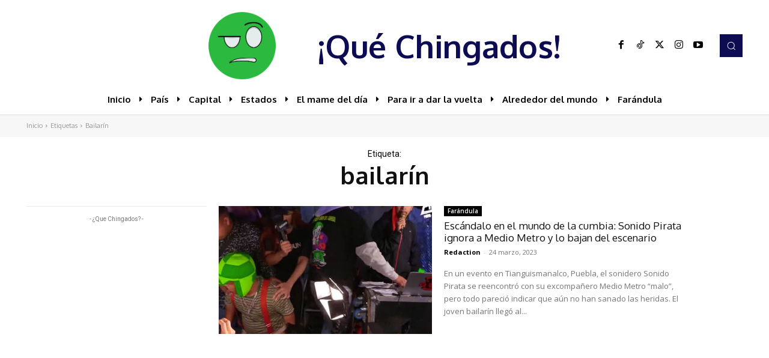

--- FILE ---
content_type: text/html; charset=utf-8
request_url: https://www.google.com/recaptcha/api2/aframe
body_size: 269
content:
<!DOCTYPE HTML><html><head><meta http-equiv="content-type" content="text/html; charset=UTF-8"></head><body><script nonce="JyXypUJqXhCNRXFT124xyA">/** Anti-fraud and anti-abuse applications only. See google.com/recaptcha */ try{var clients={'sodar':'https://pagead2.googlesyndication.com/pagead/sodar?'};window.addEventListener("message",function(a){try{if(a.source===window.parent){var b=JSON.parse(a.data);var c=clients[b['id']];if(c){var d=document.createElement('img');d.src=c+b['params']+'&rc='+(localStorage.getItem("rc::a")?sessionStorage.getItem("rc::b"):"");window.document.body.appendChild(d);sessionStorage.setItem("rc::e",parseInt(sessionStorage.getItem("rc::e")||0)+1);localStorage.setItem("rc::h",'1769906365685');}}}catch(b){}});window.parent.postMessage("_grecaptcha_ready", "*");}catch(b){}</script></body></html>